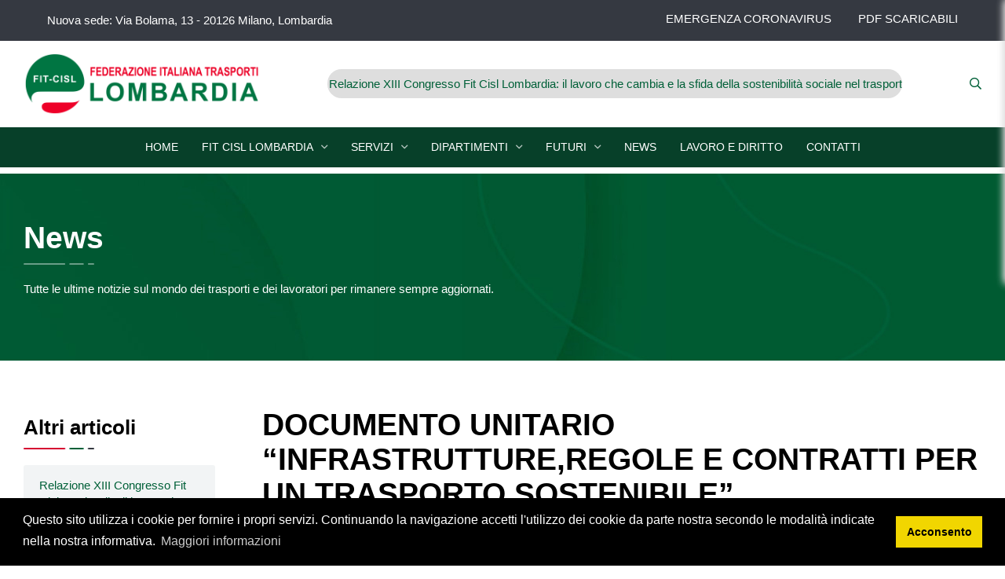

--- FILE ---
content_type: text/html; charset=UTF-8
request_url: https://www.fitcisl-lombardia.com/documento-unitario-infrastruttureregole-e-contratti-per-un-trasporto-sostenibile/
body_size: 7842
content:
<!DOCTYPE html>
<html lang="it-IT">
<head>
    <meta charset="UTF-8" />
<!-- [if IE]> <meta http-equiv="X-UA-Compatible" content="IE=Edge"/> <! [endif]-->
<meta name="viewport" content="width=device-width, initial-scale=1">
<link rel="profile" href="http://gmpg.org/xfn/11" />
<link rel="pingback" href="https://www.fitcisl-lombardia.com/xmlrpc.php" />
<meta name='robots' content='index, follow, max-image-preview:large, max-snippet:-1, max-video-preview:-1' />
<!-- Global site tag (gtag.js) - Google Analytics -->
<script async src="https://www.googletagmanager.com/gtag/js?id=G-XWG1R9H7JN"></script>
<script>
  window.dataLayer = window.dataLayer || [];
  function gtag(){dataLayer.push(arguments);}
  gtag('js', new Date());


  gtag('config', 'G-XWG1R9H7JN' , { 'anonymize_ip': true });

</script>


	<!-- This site is optimized with the Yoast SEO plugin v18.4.1 - https://yoast.com/wordpress/plugins/seo/ -->
	<title>DOCUMENTO UNITARIO &quot;INFRASTRUTTURE,REGOLE E CONTRATTI PER UN TRASPORTO SOSTENIBILE&quot; - FIT CISL</title>
	<link rel="canonical" href="https://www.fitcisl-lombardia.com/documento-unitario-infrastruttureregole-e-contratti-per-un-trasporto-sostenibile/" />
	<meta property="og:locale" content="it_IT" />
	<meta property="og:type" content="article" />
	<meta property="og:title" content="DOCUMENTO UNITARIO &quot;INFRASTRUTTURE,REGOLE E CONTRATTI PER UN TRASPORTO SOSTENIBILE&quot; - FIT CISL" />
	<meta property="og:description" content="Questa proposta è il primo contributo al dibattito pubblico che CGIL , CISL E UIL (e le relative federazioni di categoria FILT , FIT E UILTRASPORTI )hanno inviato al Presidente del Consiglio Mario Draghi e ai Ministri della Transizione Ecologica, dello Sviluppo Economico , delle Infrastrutture e Mobilità Sostenibili e al Ministro del Lavoro e [&hellip;]" />
	<meta property="og:url" content="https://www.fitcisl-lombardia.com/documento-unitario-infrastruttureregole-e-contratti-per-un-trasporto-sostenibile/" />
	<meta property="og:site_name" content="FIT CISL" />
	<meta property="article:publisher" content="https://www.facebook.com/FederazioneItalianaTrasportiLombardia/" />
	<meta property="article:published_time" content="2021-08-06T07:00:47+00:00" />
	<meta property="article:modified_time" content="2021-08-06T07:03:39+00:00" />
	<meta property="og:image" content="https://www.fitcisl-lombardia.com/wp-content/uploads/2021/08/WhatsApp-Image-2021-08-06-at-08.52.14.jpeg" />
	<meta property="og:image:width" content="738" />
	<meta property="og:image:height" content="1024" />
	<meta property="og:image:type" content="image/jpeg" />
	<meta name="twitter:card" content="summary_large_image" />
	<meta name="twitter:label1" content="Scritto da" />
	<meta name="twitter:data1" content="fitcisl" />
	<meta name="twitter:label2" content="Tempo di lettura stimato" />
	<meta name="twitter:data2" content="1 minuto" />
	<script type="application/ld+json" class="yoast-schema-graph">{"@context":"https://schema.org","@graph":[{"@type":"Organization","@id":"https://www.fitcisl-lombardia.com/#organization","name":"FIT-CISL Lombardia","url":"https://www.fitcisl-lombardia.com/","sameAs":["https://www.facebook.com/FederazioneItalianaTrasportiLombardia/","https://www.youtube.com/user/CislTv"],"logo":{"@type":"ImageObject","@id":"https://www.fitcisl-lombardia.com/#logo","inLanguage":"it-IT","url":"https://www.fitcisl-lombardia.com/wp-content/uploads/2021/06/fit-cisl-logo-email.png","contentUrl":"https://www.fitcisl-lombardia.com/wp-content/uploads/2021/06/fit-cisl-logo-email.png","width":283,"height":75,"caption":"FIT-CISL Lombardia"},"image":{"@id":"https://www.fitcisl-lombardia.com/#logo"}},{"@type":"WebSite","@id":"https://www.fitcisl-lombardia.com/#website","url":"https://www.fitcisl-lombardia.com/","name":"FIT-CISL Lombardia","description":"Federazione Italiana Trasporti Lombardia","publisher":{"@id":"https://www.fitcisl-lombardia.com/#organization"},"potentialAction":[{"@type":"SearchAction","target":{"@type":"EntryPoint","urlTemplate":"https://www.fitcisl-lombardia.com/?s={search_term_string}"},"query-input":"required name=search_term_string"}],"inLanguage":"it-IT"},{"@type":"ImageObject","@id":"https://www.fitcisl-lombardia.com/documento-unitario-infrastruttureregole-e-contratti-per-un-trasporto-sostenibile/#primaryimage","inLanguage":"it-IT","url":"https://www.fitcisl-lombardia.com/wp-content/uploads/2021/08/WhatsApp-Image-2021-08-06-at-08.52.14.jpeg","contentUrl":"https://www.fitcisl-lombardia.com/wp-content/uploads/2021/08/WhatsApp-Image-2021-08-06-at-08.52.14.jpeg","width":738,"height":1024},{"@type":"WebPage","@id":"https://www.fitcisl-lombardia.com/documento-unitario-infrastruttureregole-e-contratti-per-un-trasporto-sostenibile/#webpage","url":"https://www.fitcisl-lombardia.com/documento-unitario-infrastruttureregole-e-contratti-per-un-trasporto-sostenibile/","name":"DOCUMENTO UNITARIO \"INFRASTRUTTURE,REGOLE E CONTRATTI PER UN TRASPORTO SOSTENIBILE\" - FIT CISL","isPartOf":{"@id":"https://www.fitcisl-lombardia.com/#website"},"primaryImageOfPage":{"@id":"https://www.fitcisl-lombardia.com/documento-unitario-infrastruttureregole-e-contratti-per-un-trasporto-sostenibile/#primaryimage"},"datePublished":"2021-08-06T07:00:47+00:00","dateModified":"2021-08-06T07:03:39+00:00","breadcrumb":{"@id":"https://www.fitcisl-lombardia.com/documento-unitario-infrastruttureregole-e-contratti-per-un-trasporto-sostenibile/#breadcrumb"},"inLanguage":"it-IT","potentialAction":[{"@type":"ReadAction","target":["https://www.fitcisl-lombardia.com/documento-unitario-infrastruttureregole-e-contratti-per-un-trasporto-sostenibile/"]}]},{"@type":"BreadcrumbList","@id":"https://www.fitcisl-lombardia.com/documento-unitario-infrastruttureregole-e-contratti-per-un-trasporto-sostenibile/#breadcrumb","itemListElement":[{"@type":"ListItem","position":1,"name":"Home","item":"https://www.fitcisl-lombardia.com/"},{"@type":"ListItem","position":2,"name":"News","item":"https://www.fitcisl-lombardia.com/blog/"},{"@type":"ListItem","position":3,"name":"DOCUMENTO UNITARIO &#8220;INFRASTRUTTURE,REGOLE E CONTRATTI PER UN TRASPORTO SOSTENIBILE&#8221;"}]},{"@type":"Article","@id":"https://www.fitcisl-lombardia.com/documento-unitario-infrastruttureregole-e-contratti-per-un-trasporto-sostenibile/#article","isPartOf":{"@id":"https://www.fitcisl-lombardia.com/documento-unitario-infrastruttureregole-e-contratti-per-un-trasporto-sostenibile/#webpage"},"author":{"@id":"https://www.fitcisl-lombardia.com/#/schema/person/451365e6ebff23f91bc88195737144ea"},"headline":"DOCUMENTO UNITARIO &#8220;INFRASTRUTTURE,REGOLE E CONTRATTI PER UN TRASPORTO SOSTENIBILE&#8221;","datePublished":"2021-08-06T07:00:47+00:00","dateModified":"2021-08-06T07:03:39+00:00","mainEntityOfPage":{"@id":"https://www.fitcisl-lombardia.com/documento-unitario-infrastruttureregole-e-contratti-per-un-trasporto-sostenibile/#webpage"},"wordCount":87,"publisher":{"@id":"https://www.fitcisl-lombardia.com/#organization"},"image":{"@id":"https://www.fitcisl-lombardia.com/documento-unitario-infrastruttureregole-e-contratti-per-un-trasporto-sostenibile/#primaryimage"},"thumbnailUrl":"https://www.fitcisl-lombardia.com/wp-content/uploads/2021/08/WhatsApp-Image-2021-08-06-at-08.52.14.jpeg","articleSection":["Logistica","Mercato del lavoro","Mobilità","Novità","Servizi","Servizi Ambientali","Trasporto Aereo","Viabilità"],"inLanguage":"it-IT"},{"@type":"Person","@id":"https://www.fitcisl-lombardia.com/#/schema/person/451365e6ebff23f91bc88195737144ea","name":"fitcisl","image":{"@type":"ImageObject","@id":"https://www.fitcisl-lombardia.com/#personlogo","inLanguage":"it-IT","url":"https://secure.gravatar.com/avatar/0549adbe1bdce8ff68ebe032d1e37e03?s=96&d=mm&r=g","contentUrl":"https://secure.gravatar.com/avatar/0549adbe1bdce8ff68ebe032d1e37e03?s=96&d=mm&r=g","caption":"fitcisl"}}]}</script>
	<!-- / Yoast SEO plugin. -->


<link rel='dns-prefetch' href='//fonts.googleapis.com' />
<link rel='dns-prefetch' href='//s.w.org' />
<link rel='dns-prefetch' href='//www.googletagmanager.com' />
<link rel="alternate" type="application/rss+xml" title="FIT CISL &raquo; Feed" href="https://www.fitcisl-lombardia.com/feed/" />
<link rel="alternate" type="application/rss+xml" title="FIT CISL &raquo; Feed dei commenti" href="https://www.fitcisl-lombardia.com/comments/feed/" />
		<script type="text/javascript">
			window._wpemojiSettings = {"baseUrl":"https:\/\/s.w.org\/images\/core\/emoji\/13.0.1\/72x72\/","ext":".png","svgUrl":"https:\/\/s.w.org\/images\/core\/emoji\/13.0.1\/svg\/","svgExt":".svg","source":{"concatemoji":"https:\/\/www.fitcisl-lombardia.com\/wp-includes\/js\/wp-emoji-release.min.js?ver=5.7.12"}};
			!function(e,a,t){var n,r,o,i=a.createElement("canvas"),p=i.getContext&&i.getContext("2d");function s(e,t){var a=String.fromCharCode;p.clearRect(0,0,i.width,i.height),p.fillText(a.apply(this,e),0,0);e=i.toDataURL();return p.clearRect(0,0,i.width,i.height),p.fillText(a.apply(this,t),0,0),e===i.toDataURL()}function c(e){var t=a.createElement("script");t.src=e,t.defer=t.type="text/javascript",a.getElementsByTagName("head")[0].appendChild(t)}for(o=Array("flag","emoji"),t.supports={everything:!0,everythingExceptFlag:!0},r=0;r<o.length;r++)t.supports[o[r]]=function(e){if(!p||!p.fillText)return!1;switch(p.textBaseline="top",p.font="600 32px Arial",e){case"flag":return s([127987,65039,8205,9895,65039],[127987,65039,8203,9895,65039])?!1:!s([55356,56826,55356,56819],[55356,56826,8203,55356,56819])&&!s([55356,57332,56128,56423,56128,56418,56128,56421,56128,56430,56128,56423,56128,56447],[55356,57332,8203,56128,56423,8203,56128,56418,8203,56128,56421,8203,56128,56430,8203,56128,56423,8203,56128,56447]);case"emoji":return!s([55357,56424,8205,55356,57212],[55357,56424,8203,55356,57212])}return!1}(o[r]),t.supports.everything=t.supports.everything&&t.supports[o[r]],"flag"!==o[r]&&(t.supports.everythingExceptFlag=t.supports.everythingExceptFlag&&t.supports[o[r]]);t.supports.everythingExceptFlag=t.supports.everythingExceptFlag&&!t.supports.flag,t.DOMReady=!1,t.readyCallback=function(){t.DOMReady=!0},t.supports.everything||(n=function(){t.readyCallback()},a.addEventListener?(a.addEventListener("DOMContentLoaded",n,!1),e.addEventListener("load",n,!1)):(e.attachEvent("onload",n),a.attachEvent("onreadystatechange",function(){"complete"===a.readyState&&t.readyCallback()})),(n=t.source||{}).concatemoji?c(n.concatemoji):n.wpemoji&&n.twemoji&&(c(n.twemoji),c(n.wpemoji)))}(window,document,window._wpemojiSettings);
		</script>
		<style type="text/css">
img.wp-smiley,
img.emoji {
	display: inline !important;
	border: none !important;
	box-shadow: none !important;
	height: 1em !important;
	width: 1em !important;
	margin: 0 .07em !important;
	vertical-align: -0.1em !important;
	background: none !important;
	padding: 0 !important;
}
</style>
	<link rel='stylesheet' id='wp-block-library-css'  href='https://www.fitcisl-lombardia.com/wp-includes/css/dist/block-library/style.min.css?ver=5.7.12' type='text/css' media='all' />
<link rel='stylesheet' id='wp-block-library-theme-css'  href='https://www.fitcisl-lombardia.com/wp-includes/css/dist/block-library/theme.min.css?ver=5.7.12' type='text/css' media='all' />
<link rel='stylesheet' id='wgdpr-styles-css'  href='https://www.fitcisl-lombardia.com/wp-content/plugins/waga-gdpr-compliance/assets/dist/css/frontend.min.css?ver=1602501092' type='text/css' media='all' />
<link rel='stylesheet' id='cookieconsent-styles-css'  href='https://www.fitcisl-lombardia.com/wp-content/plugins/waga-gdpr-compliance/assets/dist/css/cookieconsent.min.css?ver=1602501092' type='text/css' media='all' />
<link rel='stylesheet' id='google-font-css'  href='https://fonts.googleapis.com/css2?family=Poppins:ital,wght@0,400;0,600;1,400;1,600&#038;family=Roboto:ital,wght@0,300;0,500;1,300;1,500&#038;display=swap' type='text/css' media='all' />
<link rel='stylesheet' id='main-style-css'  href='https://www.fitcisl-lombardia.com/wp-content/themes/fitcisl/assets/dist/css/main.min.css?ver=1631114257' type='text/css' media='all' />
<link rel='stylesheet' id='owlcarousel-css-css'  href='https://www.fitcisl-lombardia.com/wp-content/themes/fitcisl/assets/vendor/owlcarousel/owl.carousel.min.css?ver=1600269851' type='text/css' media='all' />
<link rel='stylesheet' id='venobox-css-css'  href='https://www.fitcisl-lombardia.com/wp-content/themes/fitcisl/assets/vendor/venobox/venobox.min.css?ver=1613038775' type='text/css' media='all' />
<script type='text/javascript' src='https://www.fitcisl-lombardia.com/wp-includes/js/jquery/jquery.min.js?ver=3.5.1' id='jquery-core-js'></script>
<script type='text/javascript' src='https://www.fitcisl-lombardia.com/wp-includes/js/jquery/jquery-migrate.min.js?ver=3.3.2' id='jquery-migrate-js'></script>
<script type='text/javascript' src='https://www.fitcisl-lombardia.com/wp-content/plugins/waga-gdpr-compliance/assets/dist/js/cookieconsent.min.js?ver=1602501092' id='cookieconsent-script-js'></script>
<script type='text/javascript' src='https://www.fitcisl-lombardia.com/wp-content/themes/fitcisl/assets/vendor/owlcarousel/owl.carousel.min.js?ver=1600269851' id='owlcarousel-js-js'></script>
<script type='text/javascript' src='https://www.fitcisl-lombardia.com/wp-content/themes/fitcisl/assets/vendor/venobox/venobox.min.js?ver=1613038775' id='venobox-js-js'></script>
<script type='text/javascript' src='https://www.fitcisl-lombardia.com/wp-content/themes/fitcisl/assets/vendor/marquee/jquery.marquee.min.js?ver=1621597086' id='marquee-js-js'></script>
<script type='text/javascript' src='https://www.fitcisl-lombardia.com/wp-content/themes/fitcisl/assets/dist/js/main.min.js?ver=1621602574' id='main-js-js'></script>
<link rel="https://api.w.org/" href="https://www.fitcisl-lombardia.com/wp-json/" /><link rel="alternate" type="application/json" href="https://www.fitcisl-lombardia.com/wp-json/wp/v2/posts/965" /><link rel="EditURI" type="application/rsd+xml" title="RSD" href="https://www.fitcisl-lombardia.com/xmlrpc.php?rsd" />
<link rel="wlwmanifest" type="application/wlwmanifest+xml" href="https://www.fitcisl-lombardia.com/wp-includes/wlwmanifest.xml" /> 
<meta name="generator" content="WordPress 5.7.12" />
<link rel='shortlink' href='https://www.fitcisl-lombardia.com/?p=965' />
<link rel="alternate" type="application/json+oembed" href="https://www.fitcisl-lombardia.com/wp-json/oembed/1.0/embed?url=https%3A%2F%2Fwww.fitcisl-lombardia.com%2Fdocumento-unitario-infrastruttureregole-e-contratti-per-un-trasporto-sostenibile%2F" />
<link rel="alternate" type="text/xml+oembed" href="https://www.fitcisl-lombardia.com/wp-json/oembed/1.0/embed?url=https%3A%2F%2Fwww.fitcisl-lombardia.com%2Fdocumento-unitario-infrastruttureregole-e-contratti-per-un-trasporto-sostenibile%2F&#038;format=xml" />
<meta name="generator" content="Site Kit by Google 1.157.0" /><meta name="google-site-verification" content="hkZe_JCb--yVUCcY6bSYK16390oYcKc8K329fzym6Gs"><link rel="icon" href="https://www.fitcisl-lombardia.com/wp-content/uploads/2021/06/cropped-fit-cisl-favicon-32x32.png" sizes="32x32" />
<link rel="icon" href="https://www.fitcisl-lombardia.com/wp-content/uploads/2021/06/cropped-fit-cisl-favicon-192x192.png" sizes="192x192" />
<link rel="apple-touch-icon" href="https://www.fitcisl-lombardia.com/wp-content/uploads/2021/06/cropped-fit-cisl-favicon-180x180.png" />
<meta name="msapplication-TileImage" content="https://www.fitcisl-lombardia.com/wp-content/uploads/2021/06/cropped-fit-cisl-favicon-270x270.png" />
</head>
<body class="post-template-default single single-post postid-965 single-format-standard wp-custom-logo wp-embed-responsive post-documento-unitario-infrastruttureregole-e-contratti-per-un-trasporto-sostenibile" >


<header class="header">

    <div class="header__top">
    <p>Nuova sede: Via Bolama, 13 - 20126 Milano, Lombardia</p>
    <div>
        <a href="/coronavirus/"> Emergenza CoronaVirus</a>
        <a href="/pdf-scaricabili/"> Pdf scaricabili</a>
    </div>
</div>

<div class="header__inner">
    
    <div class="header__brand">

        <a href="https://www.fitcisl-lombardia.com/">
                            <img src="https://www.fitcisl-lombardia.com/wp-content/uploads/2021/05/fit-cisl-logo.png" class="header__logo" />                    </a>

    </div>

    <div class="marquee marquee__wrapper">
    <div class="marquee__js">
    
    
        
        <a href="https://www.fitcisl-lombardia.com/relazione-xiii-congresso-fit-cisl-lombardia-il-lavoro-che-cambia-e-la-sfida-della-sostenibilita-sociale-nel-trasporto/">
            Relazione XIII Congresso Fit Cisl Lombardia: il lavoro che cambia e la sfida della sostenibilità sociale nel trasporto        </a>

        
        <a href="https://www.fitcisl-lombardia.com/intesa-preliminare-rinnovo-ccnl-autoferrotranvieri-internavigatori-mobilta-tpl/">
            INTESA PRELIMINARE RINNOVO CCNL AUTOFERROTRANVIERI – INTERNAVIGATORI (MOBILTA’ TPL)        </a>

        
        <a href="https://www.fitcisl-lombardia.com/elezioni-rsu-e-rlssa-servizi-ambientali-3-e-4-dicembre-il-tuo-voto-la-tua-voce/">
            Elezioni RSU e RLSSA Servizi Ambientali 3 e 4 dicembre: il tuo voto, la tua voce!        </a>

        
    </div>
</div>

    <a href="javascript:;" class="header__toggle header__link--nav slidein-nav__toggle" data-open-sidenav=".sidenavigation">
        <span class="sr-only">Toggle navigation</span>
        <span class="icon-bar"></span>
        <span class="icon-bar"></span>
        <span class="icon-bar"></span>
    </a>

    <a href="javascript:;" class="header__link--search slidein-search__toggle" data-open-sidenav=".slidein-search">
        <i class="far fa-search"></i>
    </a>

</div>

<div class="header__navigation" role="navigation">
    <ul id="menu-primary-menu" class="navigation navbar-nav"><li id="menu-item-31" class="menu-item menu-item-type-post_type menu-item-object-page menu-item-home menu-item-31"><a href="https://www.fitcisl-lombardia.com/">Home</a></li>
<li id="menu-item-415" class="menu-item menu-item-type-post_type menu-item-object-page menu-item-has-children menu-item-415"><a href="https://www.fitcisl-lombardia.com/fit-cisl-lombardia/">FIT CISL Lombardia</a>
<ul class="sub-menu">
	<li id="menu-item-82" class="menu-item menu-item-type-post_type menu-item-object-page menu-item-82"><a href="https://www.fitcisl-lombardia.com/fit-cisl-lombardia/chi-siamo/">Chi siamo</a></li>
	<li id="menu-item-113" class="menu-item menu-item-type-post_type menu-item-object-page menu-item-113"><a href="https://www.fitcisl-lombardia.com/fit-cisl-lombardia/segreteria-regionale/">Segreteria regionale</a></li>
	<li id="menu-item-1831" class="menu-item menu-item-type-post_type menu-item-object-page menu-item-1831"><a href="https://www.fitcisl-lombardia.com/statuto-e-regolamenti/">Statuto e Regolamenti</a></li>
	<li id="menu-item-1830" class="menu-item menu-item-type-post_type menu-item-object-page menu-item-1830"><a href="https://www.fitcisl-lombardia.com/risorse-e-bilanci/">Risorse e Bilanci</a></li>
	<li id="menu-item-674" class="menu-item menu-item-type-post_type menu-item-object-page menu-item-674"><a href="https://www.fitcisl-lombardia.com/galleria/">Galleria</a></li>
	<li id="menu-item-416" class="menu-item menu-item-type-post_type menu-item-object-page menu-item-416"><a href="https://www.fitcisl-lombardia.com/fit-cisl-lombardia/convenzioni/">Convenzioni</a></li>
	<li id="menu-item-344" class="menu-item menu-item-type-post_type menu-item-object-page menu-item-344"><a href="https://www.fitcisl-lombardia.com/fit-cisl-lombardia/formazione/">Fabbrica del sapere</a></li>
</ul>
</li>
<li id="menu-item-411" class="menu-item menu-item-type-post_type menu-item-object-page menu-item-has-children menu-item-411"><a href="https://www.fitcisl-lombardia.com/servizi/">Servizi</a>
<ul class="sub-menu">
	<li id="menu-item-234" class="menu-item menu-item-type-post_type menu-item-object-service menu-item-234"><a href="https://www.fitcisl-lombardia.com/services/ufficio-tecnico/">Ufficio Tecnico</a></li>
	<li id="menu-item-233" class="menu-item menu-item-type-post_type menu-item-object-service menu-item-233"><a href="https://www.fitcisl-lombardia.com/services/assistenza-legale/">Assistenza legale</a></li>
	<li id="menu-item-232" class="menu-item menu-item-type-post_type menu-item-object-service menu-item-232"><a href="https://www.fitcisl-lombardia.com/services/patronato-inas-cisl/">Patronato INAS CISL</a></li>
	<li id="menu-item-231" class="menu-item menu-item-type-post_type menu-item-object-service menu-item-231"><a href="https://www.fitcisl-lombardia.com/services/caf-cisl/">CAF CISL</a></li>
	<li id="menu-item-230" class="menu-item menu-item-type-post_type menu-item-object-service menu-item-230"><a href="https://www.fitcisl-lombardia.com/services/anolf-cisl/">ANOLF CISL</a></li>
	<li id="menu-item-229" class="menu-item menu-item-type-post_type menu-item-object-service menu-item-229"><a href="https://www.fitcisl-lombardia.com/services/rinnovi-patente/">Rinnovi patente</a></li>
	<li id="menu-item-290" class="menu-item menu-item-type-post_type menu-item-object-page menu-item-290"><a href="https://www.fitcisl-lombardia.com/proposte-di-lavoro/">Proposte di lavoro</a></li>
</ul>
</li>
<li id="menu-item-475" class="menu-item menu-item-type-post_type menu-item-object-page menu-item-has-children menu-item-475"><a href="https://www.fitcisl-lombardia.com/aree-contrattuali/">Dipartimenti</a>
<ul class="sub-menu">
	<li id="menu-item-646" class="menu-item menu-item-type-post_type menu-item-object-area menu-item-has-children menu-item-646"><a href="https://www.fitcisl-lombardia.com/areas/mobilita/">Mobilità</a>
	<ul class="sub-menu">
		<li id="menu-item-252" class="menu-item menu-item-type-post_type menu-item-object-area menu-item-252"><a href="https://www.fitcisl-lombardia.com/areas/attivita-ferroviarie/">Attività ferroviarie</a></li>
		<li id="menu-item-251" class="menu-item menu-item-type-post_type menu-item-object-area menu-item-251"><a href="https://www.fitcisl-lombardia.com/areas/autoferrotranvieri/">Autoferrotranvieri</a></li>
		<li id="menu-item-1753" class="menu-item menu-item-type-post_type menu-item-object-page menu-item-1753"><a href="https://www.fitcisl-lombardia.com/mobilita-la-rivista-digitale-della-fit-cisl-lombardia-dedicata-al-settore/">Mobilità – la rivista digitale della Fit Cisl Lombardia dedicata al settore</a></li>
	</ul>
</li>
	<li id="menu-item-250" class="menu-item menu-item-type-post_type menu-item-object-area menu-item-250"><a href="https://www.fitcisl-lombardia.com/areas/trasporto-aereo/">Trasporto Aereo</a></li>
	<li id="menu-item-1920" class="menu-item menu-item-type-post_type menu-item-object-area menu-item-has-children menu-item-1920"><a href="https://www.fitcisl-lombardia.com/areas/logistica-e-ambiente/">Logistica e Ambiente</a>
	<ul class="sub-menu">
		<li id="menu-item-249" class="menu-item menu-item-type-post_type menu-item-object-area menu-item-249"><a href="https://www.fitcisl-lombardia.com/areas/logistica/">Logistica</a></li>
		<li id="menu-item-248" class="menu-item menu-item-type-post_type menu-item-object-area menu-item-248"><a href="https://www.fitcisl-lombardia.com/areas/servizi-ambientali/">Servizi Ambientali</a></li>
	</ul>
</li>
	<li id="menu-item-247" class="menu-item menu-item-type-post_type menu-item-object-area menu-item-247"><a href="https://www.fitcisl-lombardia.com/areas/viabilita/">Viabilità</a></li>
</ul>
</li>
<li id="menu-item-330" class="menu-item menu-item-type-post_type menu-item-object-page menu-item-has-children menu-item-330"><a href="https://www.fitcisl-lombardia.com/economia-circolare-agenda-2030-mobilita-sostenibile-quali-impatti/">Futuri</a>
<ul class="sub-menu">
	<li id="menu-item-957" class="menu-item menu-item-type-post_type menu-item-object-page menu-item-957"><a href="https://www.fitcisl-lombardia.com/economia-circolare-agenda-2030-mobilita-sostenibile-quali-impatti/le-nostre-proposte-e-quelle-unitarie-per-industria-lavoro-terziario-politiche-abitative-previdenza-fisco/">Proposte</a></li>
</ul>
</li>
<li id="menu-item-30" class="menu-item menu-item-type-post_type menu-item-object-page current_page_parent menu-item-30"><a href="https://www.fitcisl-lombardia.com/blog/">News</a></li>
<li id="menu-item-1694" class="menu-item menu-item-type-post_type menu-item-object-page menu-item-1694"><a href="https://www.fitcisl-lombardia.com/lavoro-e-diritto/">Lavoro e Diritto</a></li>
<li id="menu-item-29" class="menu-item menu-item-type-post_type menu-item-object-page menu-item-29"><a href="https://www.fitcisl-lombardia.com/contatti/">Contatti</a></li>
</ul></div>    
</header>


    <main role="main" id="main" class="main">

    
    <div class="main__grid">

        <div class="main__title  alignfull">
    <div class="main__title-inner">
                        <h3>News</h3>
        <p>Tutte le ultime notizie sul mondo dei trasporti e dei lavoratori per rimanere sempre aggiornati.</p>
                    </div>
</div> 

        <div class="main__content">

                                <div class="article__content">
        <h1> DOCUMENTO UNITARIO &#8220;INFRASTRUTTURE,REGOLE E CONTRATTI PER UN TRASPORTO SOSTENIBILE&#8221; </h1>
        
<p>Questa proposta è  il primo contributo al dibattito pubblico che CGIL , CISL E UIL (e le relative federazioni di categoria FILT , FIT E UILTRASPORTI )hanno inviato al Presidente del Consiglio Mario Draghi e ai Ministri della Transizione Ecologica, dello Sviluppo Economico , delle Infrastrutture e Mobilità Sostenibili e al Ministro del Lavoro e delle Politiche Sociali.</p>



<p>Un documento che raccoglie le proposte del sindacato confederale per il lavoro , la sicurezza , lo sviluppo e la sostenibilità del settore.</p>



<div class="wp-block-image"><figure class="aligncenter size-large"><img loading="lazy" width="497" height="267" src="https://www.fitcisl-lombardia.com/wp-content/uploads/2021/08/Schermata-2021-08-06-alle-09.03.01.png" alt="" class="wp-image-970"/></figure></div>



<div class="wp-block-buttons">
<div class="wp-block-button"><a class="wp-block-button__link" href="https://www.fitcisl-lombardia.com/wp-content/uploads/2021/08/Infrastrutture-Regole-e-Contratti-per-un-Trasporto-Sostenibile.pdf" target="_blank" rel="noreferrer noopener">LEGGI DOCUMENTO</a></div>
</div>
    </div>

                        </div>

        <aside class="main__aside" role="complementary" data-zone="aside">
    <div class="aside__wrapper">
        <div class="widgetarea widgetarea__aside">
    
		<div id="recent-posts-2" class="widget widget_recent_entries">
		<h3 class="widget__title">Altri articoli</h3>
		<ul>
											<li>
					<a href="https://www.fitcisl-lombardia.com/relazione-xiii-congresso-fit-cisl-lombardia-il-lavoro-che-cambia-e-la-sfida-della-sostenibilita-sociale-nel-trasporto/">Relazione XIII Congresso Fit Cisl Lombardia: il lavoro che cambia e la sfida della sostenibilità sociale nel trasporto</a>
									</li>
											<li>
					<a href="https://www.fitcisl-lombardia.com/intesa-preliminare-rinnovo-ccnl-autoferrotranvieri-internavigatori-mobilta-tpl/">INTESA PRELIMINARE RINNOVO CCNL AUTOFERROTRANVIERI – INTERNAVIGATORI (MOBILTA’ TPL)</a>
									</li>
											<li>
					<a href="https://www.fitcisl-lombardia.com/elezioni-rsu-e-rlssa-servizi-ambientali-3-e-4-dicembre-il-tuo-voto-la-tua-voce/">Elezioni RSU e RLSSA Servizi Ambientali 3 e 4 dicembre: il tuo voto, la tua voce!</a>
									</li>
											<li>
					<a href="https://www.fitcisl-lombardia.com/marco-ceriani-nuovo-segretario-generale-della-fit-cisl-lombardia/">Marco Ceriani nuovo Segretario Generale della FIT CISL Lombardia</a>
									</li>
											<li>
					<a href="https://www.fitcisl-lombardia.com/elezioni-assemblea-enti-gruppo-fnm/">ELEZIONI ASSEMBLEA ENTI GRUPPO FNM</a>
									</li>
					</ul>

		</div><div id="categories-2" class="widget widget_categories"><h3 class="widget__title">Categorie</h3>
			<ul>
					<li class="cat-item cat-item-33"><a href="https://www.fitcisl-lombardia.com/category/autoferrotranvieri/">Autoferrotranvieri</a>
</li>
	<li class="cat-item cat-item-126"><a href="https://www.fitcisl-lombardia.com/category/rivista-mobilita/">La rivista digitale della Fit Cisl Lombardia dedicata alla Mobilità</a>
</li>
	<li class="cat-item cat-item-92"><a href="https://www.fitcisl-lombardia.com/category/lavoro-e-diritto/">Lavoro e Diritto</a>
</li>
	<li class="cat-item cat-item-9"><a href="https://www.fitcisl-lombardia.com/category/logistica/">Logistica</a>
</li>
	<li class="cat-item cat-item-15"><a href="https://www.fitcisl-lombardia.com/category/mercato-del-lavoro/">Mercato del lavoro</a>
</li>
	<li class="cat-item cat-item-7"><a href="https://www.fitcisl-lombardia.com/category/mobilita/">Mobilità</a>
</li>
	<li class="cat-item cat-item-2"><a href="https://www.fitcisl-lombardia.com/category/novita/">Novità</a>
</li>
	<li class="cat-item cat-item-12"><a href="https://www.fitcisl-lombardia.com/category/servizi/">Servizi</a>
</li>
	<li class="cat-item cat-item-10"><a href="https://www.fitcisl-lombardia.com/category/servizi-ambientali/">Servizi Ambientali</a>
</li>
	<li class="cat-item cat-item-8"><a href="https://www.fitcisl-lombardia.com/category/trasporto-aereo/">Trasporto Aereo</a>
</li>
	<li class="cat-item cat-item-11"><a href="https://www.fitcisl-lombardia.com/category/viabilita/">Viabilità</a>
</li>
			</ul>

			</div></div>    </div>
</aside>

    </div>

    </main>
    <footer class="footer">

        <div class="footer__top">
    <h5>
    nuova sede
    </h5>
    <p>
    Via Bolama,13 20216 Milano, Lombardia<br>
    Telefono: <a href="tel:0237921820">0237921820</a> dal Lun al Ven 9.00 / 17.00<br>
    Email: <a href="mailto:info@fitcisl.it">info@fitcisl.it</a>
    </p>
</div>
<div class="footer__closure">
    <div>
        <div class="footer__copy">2026 © FIT CISL - All Rights Reserved</div>

        <ul id="menu-bottom-menu" class=""><li id="menu-item-32" class="menu-item menu-item-type-post_type menu-item-object-page menu-item-32"><a href="https://www.fitcisl-lombardia.com/termini-e-condizioni/">Termini e condizioni</a></li>
<li id="menu-item-34" class="menu-item menu-item-type-post_type menu-item-object-page menu-item-privacy-policy menu-item-34"><a href="https://www.fitcisl-lombardia.com/privacy/">Privacy</a></li>
<li id="menu-item-33" class="menu-item menu-item-type-post_type menu-item-object-page menu-item-33"><a href="https://www.fitcisl-lombardia.com/cookies-policy/">Cookies Policy</a></li>
</ul>    </div>
    <div class="footer__social">
    <a href="https://www.facebook.com/FederazioneItalianaTrasportiLombardia/" target="_blank"><i class="fab fa-facebook-square"></i></a>
    <a href="https://www.youtube.com/user/CislTv" target="_blank"><i class="fab fa-youtube"></i></a>
    </div>    
</div>

    </footer>

    <div class="slidein navigation-mobile" data-slidein-nav data-slidein-toggle="#slidein-nav__toggle">

            <a class="logo--mobile" href="https://www.fitcisl-lombardia.com/">
            <img src="https://www.fitcisl-lombardia.com/wp-content/uploads/2021/05/fit-cisl-logo.png" class="header__logo" />        </a>
    
    <a data-slidein-close><i class="far fa-times"></i></a>

    <div class="navigation-mobile__inner">

        <ul id="menu-primary-menu-1" class="navigation navbar-nav"><li class="menu-item menu-item-type-post_type menu-item-object-page menu-item-home menu-item-31"><a href="https://www.fitcisl-lombardia.com/">Home</a></li>
<li class="menu-item menu-item-type-post_type menu-item-object-page menu-item-has-children menu-item-415"><a href="https://www.fitcisl-lombardia.com/fit-cisl-lombardia/">FIT CISL Lombardia</a>
<ul class="sub-menu">
	<li class="menu-item menu-item-type-post_type menu-item-object-page menu-item-82"><a href="https://www.fitcisl-lombardia.com/fit-cisl-lombardia/chi-siamo/">Chi siamo</a></li>
	<li class="menu-item menu-item-type-post_type menu-item-object-page menu-item-113"><a href="https://www.fitcisl-lombardia.com/fit-cisl-lombardia/segreteria-regionale/">Segreteria regionale</a></li>
	<li class="menu-item menu-item-type-post_type menu-item-object-page menu-item-1831"><a href="https://www.fitcisl-lombardia.com/statuto-e-regolamenti/">Statuto e Regolamenti</a></li>
	<li class="menu-item menu-item-type-post_type menu-item-object-page menu-item-1830"><a href="https://www.fitcisl-lombardia.com/risorse-e-bilanci/">Risorse e Bilanci</a></li>
	<li class="menu-item menu-item-type-post_type menu-item-object-page menu-item-674"><a href="https://www.fitcisl-lombardia.com/galleria/">Galleria</a></li>
	<li class="menu-item menu-item-type-post_type menu-item-object-page menu-item-416"><a href="https://www.fitcisl-lombardia.com/fit-cisl-lombardia/convenzioni/">Convenzioni</a></li>
	<li class="menu-item menu-item-type-post_type menu-item-object-page menu-item-344"><a href="https://www.fitcisl-lombardia.com/fit-cisl-lombardia/formazione/">Fabbrica del sapere</a></li>
</ul>
</li>
<li class="menu-item menu-item-type-post_type menu-item-object-page menu-item-has-children menu-item-411"><a href="https://www.fitcisl-lombardia.com/servizi/">Servizi</a>
<ul class="sub-menu">
	<li class="menu-item menu-item-type-post_type menu-item-object-service menu-item-234"><a href="https://www.fitcisl-lombardia.com/services/ufficio-tecnico/">Ufficio Tecnico</a></li>
	<li class="menu-item menu-item-type-post_type menu-item-object-service menu-item-233"><a href="https://www.fitcisl-lombardia.com/services/assistenza-legale/">Assistenza legale</a></li>
	<li class="menu-item menu-item-type-post_type menu-item-object-service menu-item-232"><a href="https://www.fitcisl-lombardia.com/services/patronato-inas-cisl/">Patronato INAS CISL</a></li>
	<li class="menu-item menu-item-type-post_type menu-item-object-service menu-item-231"><a href="https://www.fitcisl-lombardia.com/services/caf-cisl/">CAF CISL</a></li>
	<li class="menu-item menu-item-type-post_type menu-item-object-service menu-item-230"><a href="https://www.fitcisl-lombardia.com/services/anolf-cisl/">ANOLF CISL</a></li>
	<li class="menu-item menu-item-type-post_type menu-item-object-service menu-item-229"><a href="https://www.fitcisl-lombardia.com/services/rinnovi-patente/">Rinnovi patente</a></li>
	<li class="menu-item menu-item-type-post_type menu-item-object-page menu-item-290"><a href="https://www.fitcisl-lombardia.com/proposte-di-lavoro/">Proposte di lavoro</a></li>
</ul>
</li>
<li class="menu-item menu-item-type-post_type menu-item-object-page menu-item-has-children menu-item-475"><a href="https://www.fitcisl-lombardia.com/aree-contrattuali/">Dipartimenti</a>
<ul class="sub-menu">
	<li class="menu-item menu-item-type-post_type menu-item-object-area menu-item-has-children menu-item-646"><a href="https://www.fitcisl-lombardia.com/areas/mobilita/">Mobilità</a>
	<ul class="sub-menu">
		<li class="menu-item menu-item-type-post_type menu-item-object-area menu-item-252"><a href="https://www.fitcisl-lombardia.com/areas/attivita-ferroviarie/">Attività ferroviarie</a></li>
		<li class="menu-item menu-item-type-post_type menu-item-object-area menu-item-251"><a href="https://www.fitcisl-lombardia.com/areas/autoferrotranvieri/">Autoferrotranvieri</a></li>
		<li class="menu-item menu-item-type-post_type menu-item-object-page menu-item-1753"><a href="https://www.fitcisl-lombardia.com/mobilita-la-rivista-digitale-della-fit-cisl-lombardia-dedicata-al-settore/">Mobilità – la rivista digitale della Fit Cisl Lombardia dedicata al settore</a></li>
	</ul>
</li>
	<li class="menu-item menu-item-type-post_type menu-item-object-area menu-item-250"><a href="https://www.fitcisl-lombardia.com/areas/trasporto-aereo/">Trasporto Aereo</a></li>
	<li class="menu-item menu-item-type-post_type menu-item-object-area menu-item-has-children menu-item-1920"><a href="https://www.fitcisl-lombardia.com/areas/logistica-e-ambiente/">Logistica e Ambiente</a>
	<ul class="sub-menu">
		<li class="menu-item menu-item-type-post_type menu-item-object-area menu-item-249"><a href="https://www.fitcisl-lombardia.com/areas/logistica/">Logistica</a></li>
		<li class="menu-item menu-item-type-post_type menu-item-object-area menu-item-248"><a href="https://www.fitcisl-lombardia.com/areas/servizi-ambientali/">Servizi Ambientali</a></li>
	</ul>
</li>
	<li class="menu-item menu-item-type-post_type menu-item-object-area menu-item-247"><a href="https://www.fitcisl-lombardia.com/areas/viabilita/">Viabilità</a></li>
</ul>
</li>
<li class="menu-item menu-item-type-post_type menu-item-object-page menu-item-has-children menu-item-330"><a href="https://www.fitcisl-lombardia.com/economia-circolare-agenda-2030-mobilita-sostenibile-quali-impatti/">Futuri</a>
<ul class="sub-menu">
	<li class="menu-item menu-item-type-post_type menu-item-object-page menu-item-957"><a href="https://www.fitcisl-lombardia.com/economia-circolare-agenda-2030-mobilita-sostenibile-quali-impatti/le-nostre-proposte-e-quelle-unitarie-per-industria-lavoro-terziario-politiche-abitative-previdenza-fisco/">Proposte</a></li>
</ul>
</li>
<li class="menu-item menu-item-type-post_type menu-item-object-page current_page_parent menu-item-30"><a href="https://www.fitcisl-lombardia.com/blog/">News</a></li>
<li class="menu-item menu-item-type-post_type menu-item-object-page menu-item-1694"><a href="https://www.fitcisl-lombardia.com/lavoro-e-diritto/">Lavoro e Diritto</a></li>
<li class="menu-item menu-item-type-post_type menu-item-object-page menu-item-29"><a href="https://www.fitcisl-lombardia.com/contatti/">Contatti</a></li>
</ul>
    </div>

</div>
<div class="slidein sidesearch" data-slidein-search data-slidein-toggle="#slidein-search__toggle">

    <a data-slidein-close><i class="fas fa-times"></i></a>

    <form id="searchform" class="search__form" role="search" action="https://www.fitcisl-lombardia.com" method="get">
        <input id="s" name="s" type="text" placeholder="Search &hellip;" value="">
        <button class="btn" id="searchsubmit" type="submit" name="submit">Search</button>
    </form>

</div>

    <script type='text/javascript' id='wgdpr-scripts-js-extra'>
/* <![CDATA[ */
var wgdprData = {"ajax_url":"https:\/\/www.fitcisl-lombardia.com\/wp-admin\/admin-ajax.php","debug":"0","appDataRequestedViaAjax":"1"};
/* ]]> */
</script>
<script type='text/javascript' src='https://www.fitcisl-lombardia.com/wp-content/plugins/waga-gdpr-compliance/assets/dist/js/frontend.bundle.js?ver=1602501092' id='wgdpr-scripts-js'></script>
<script type='text/javascript' src='https://www.fitcisl-lombardia.com/wp-includes/js/wp-embed.min.js?ver=5.7.12' id='wp-embed-js'></script>

    </body>
</html>


--- FILE ---
content_type: application/javascript; charset=utf-8
request_url: https://www.fitcisl-lombardia.com/wp-content/themes/fitcisl/assets/dist/js/main.min.js?ver=1621602574
body_size: 9797
content:
!function o(s,f,u){function a(t,e){if(!f[t]){if(!s[t]){var r="function"==typeof require&&require;if(!e&&r)return r(t,!0);if(l)return l(t,!0);var n=new Error("Cannot find module '"+t+"'");throw n.code="MODULE_NOT_FOUND",n}var i=f[t]={exports:{}};s[t][0].call(i.exports,function(e){return a(s[t][1][e]||e)},i,i.exports,o,s,f,u)}return f[t].exports}for(var l="function"==typeof require&&require,e=0;e<u.length;e++)a(u[e]);return a}({1:[function(e,t,p){(function(e,t,r,n,i,o,s,f,u,a,l){"use strict";function h(e,t){for(var r=0;r<t.length;r++){var n=t[r];n.enumerable=n.enumerable||!1,n.configurable=!0,"value"in n&&(n.writable=!0),Object.defineProperty(e,n.key,n)}}Object.defineProperty(p,"__esModule",{value:!0}),p.default=void 0;var c=jQuery,d=function(){function r(e){var t=this;!function(e,t){if(!(e instanceof t))throw new TypeError("Cannot call a class as a function")}(this,r),this.mainPadding(),this.headerFixed(),this.backOnSubmenu(),this.mobileDropdown(e),c(window).on("scroll",function(){t.headerFixed()}),c(window).on("resize",function(){t.mainPadding()})}var e,t,n;return e=r,(t=[{key:"mainPadding",value:function(){var e=jQuery,t=e(".header").outerHeight();e(".main").css("padding-top",t)}},{key:"headerFixed",value:function(){var e=jQuery,t=e(window).scrollTop(),r=e(".header").outerHeight();r<t?e("body").addClass("header--fixed"):e("body").removeClass("header--fixed"),2*r<t?e("body").addClass("header--animated"):e("body").removeClass("header--animated"),3*r<t?e("body").addClass("header--scrolled"):e("body").removeClass("header--scrolled")}},{key:"backOnSubmenu",value:function(){c(".navigation-mobile .sub-menu").prepend('<span class="backlevel__icon"><i class="far fa-angle-left"></i></span>'),c(".navigation-mobile .menu-item-has-children").append('<span class="sublevel__icon"><i class="far fa-angle-right"></i></span>')}},{key:"mobileDropdown",value:function(e){0<c(e).length&&(c(e+" > .sublevel__icon").on("click",function(e){e.preventDefault(),e.stopPropagation(),c(e.currentTarget).prev(".sub-menu").css("left",0)}),c(e+" > ul .backlevel__icon").on("click",function(e){e.preventDefault(),e.stopPropagation(),c(e.currentTarget).parent("ul").css("left","100%")}),c("[data-slidein-close]").on("click",function(){c(".navigation-mobile .sub-menu").css("left","100%")}))}}])&&h(e.prototype,t),n&&h(e,n),r}();p.default=d}).call(this,e("_process"),"undefined"!=typeof global?global:"undefined"!=typeof self?self:"undefined"!=typeof window?window:{},e("buffer").Buffer,arguments[3],arguments[4],arguments[5],arguments[6],e("timers").setImmediate,e("timers").clearImmediate,"/assets/src/js/frontend/header.js","/assets/src/js/frontend")},{_process:7,buffer:5,timers:8}],2:[function(e,t,p){(function(e,t,r,n,i,o,s,f,u,a,l){"use strict";Object.defineProperty(p,"__esModule",{value:!0}),p.Slidein=d;var h=jQuery,c={toggler:"#slidein-toggle"};function d(e,t){this.$el=h(e),this.opt=h.extend(!0,{},c,t),this.$toggler=h(this.opt.toggler),this.init(this)}d.prototype={init:function(e){e.initToggle(e),e.initDropdown(e)},initToggle:function(r){h(r.opt.toggler).on("click",function(e){r.$el.hasClass("show")||(r.$el.addClass("show"),h("body").addClass("slidein-no-scroll"),r.toggleOverlay(),h(document).on("click",function(e){var t=h(e.target);r.$el.is(t)||0<r.$el.find(t).length||t.closest(r.$toggler).is(r.$toggler)||(r.$el.removeClass("show"),h("body").removeClass("slidein-no-scroll"),r.hideOverlay(),h(document).off("click"))}),h("[data-slidein-close]").on("click",function(){r.$el.removeClass("show"),h("body").removeClass("slidein-no-scroll"),r.hideOverlay(),h(document).off("click")}))})},initDropdown:function(e){e.$el.on("click","[data-slidein-dropdown-toggle]",function(e){var t=h(this);t.next("[data-slidein-dropdown]").slideinToggle("fast"),t.find("[data-slidein-dropdown-icon]").toggleClass("show"),e.preventDefault()})},toggleOverlay:function(){var e=h("[data-slidein-overlay]");e[0]||(e=h('<div data-slidein-overlay class="slidein-overlay"/>'),h("body").append(e)),e.is(":visible")?e.fadeOut("fast"):e.fadeIn("fast")},hideOverlay:function(){h("[data-slidein-overlay]").fadeOut("fast")}}}).call(this,e("_process"),"undefined"!=typeof global?global:"undefined"!=typeof self?self:"undefined"!=typeof window?window:{},e("buffer").Buffer,arguments[3],arguments[4],arguments[5],arguments[6],e("timers").setImmediate,e("timers").clearImmediate,"/assets/src/js/frontend/slidein.js","/assets/src/js/frontend")},{_process:7,buffer:5,timers:8}],3:[function(p,e,t){(function(e,t,r,n,i,o,s,f,u,a,l){"use strict";var h,c=(h=p("./frontend/header"))&&h.__esModule?h:{default:h},d=p("./frontend/slidein.js");jQuery.fn.slidein=function(e){return this.each(function(){jQuery.data(this,"slidein")||jQuery.data(this,"slidein",new d.Slidein(this,e))})},jQuery(document).ready(function(t){var e,r,n;new c.default(".menu-item-has-children"),0<(e=jQuery)(".main__aside").length&&e("body").addClass("with-sidebar"),r=jQuery,n=r(".site-header").height(),r('a[href^="#"]').on("click",function(e){var t=r(this.getAttribute("href"));t.length&&(e.preventDefault(),r("html, body").stop().animate({scrollTop:t.offset().top-n},1e3))}),t(window).on("load",function(){window.matchMedia("(max-width: 991px)").matches}),t("[data-slidein-nav]").slidein({toggler:".slidein-nav__toggle"}),t("[data-slidein-search]").slidein({toggler:".slidein-search__toggle"}),t("a").each(function(){var e=t(this).attr("href");/\.(?:jpg|jpeg|gif|png)/i.test(e)&&t(this).addClass("venobox")}),t(".venobox").venobox(),t(".hero__carousel .article__list").addClass("owl-carousel").owlCarousel({loop:!0,margin:20,nav:!1,dots:!0,autoplay:!0,autoplayTimeout:3e3,autoplayHoverPause:!0,responsive:{0:{items:1},600:{items:1}}}),t(".marquee").marquee({delayBeforeStart:1500,duration:1e4,duplicated:!1,pauseOnHover:!0,startVisible:!0})})}).call(this,p("_process"),"undefined"!=typeof global?global:"undefined"!=typeof self?self:"undefined"!=typeof window?window:{},p("buffer").Buffer,arguments[3],arguments[4],arguments[5],arguments[6],p("timers").setImmediate,p("timers").clearImmediate,"/assets/src/js/main.js","/assets/src/js")},{"./frontend/header":1,"./frontend/slidein.js":2,_process:7,buffer:5,timers:8}],4:[function(e,t,w){(function(e,t,r,n,i,o,s,f,u,a,l){"use strict";w.byteLength=function(e){var t=m(e),r=t[0],n=t[1];return 3*(r+n)/4-n},w.toByteArray=function(e){var t,r,n=m(e),i=n[0],o=n[1],s=new d(function(e,t){return 3*(e+t)/4-t}(i,o)),f=0,u=0<o?i-4:i;for(r=0;r<u;r+=4)t=c[e.charCodeAt(r)]<<18|c[e.charCodeAt(r+1)]<<12|c[e.charCodeAt(r+2)]<<6|c[e.charCodeAt(r+3)],s[f++]=t>>16&255,s[f++]=t>>8&255,s[f++]=255&t;2===o&&(t=c[e.charCodeAt(r)]<<2|c[e.charCodeAt(r+1)]>>4,s[f++]=255&t);1===o&&(t=c[e.charCodeAt(r)]<<10|c[e.charCodeAt(r+1)]<<4|c[e.charCodeAt(r+2)]>>2,s[f++]=t>>8&255,s[f++]=255&t);return s},w.fromByteArray=function(e){for(var t,r=e.length,n=r%3,i=[],o=0,s=r-n;o<s;o+=16383)i.push(function(e,t,r){for(var n,i=[],o=t;o<r;o+=3)n=(e[o]<<16&16711680)+(e[o+1]<<8&65280)+(255&e[o+2]),i.push(function(e){return h[e>>18&63]+h[e>>12&63]+h[e>>6&63]+h[63&e]}(n));return i.join("")}(e,o,s<o+16383?s:o+16383));1==n?(t=e[r-1],i.push(h[t>>2]+h[t<<4&63]+"==")):2==n&&(t=(e[r-2]<<8)+e[r-1],i.push(h[t>>10]+h[t>>4&63]+h[t<<2&63]+"="));return i.join("")};for(var h=[],c=[],d="undefined"!=typeof Uint8Array?Uint8Array:Array,p="ABCDEFGHIJKLMNOPQRSTUVWXYZabcdefghijklmnopqrstuvwxyz0123456789+/",y=0,g=p.length;y<g;++y)h[y]=p[y],c[p.charCodeAt(y)]=y;function m(e){var t=e.length;if(0<t%4)throw new Error("Invalid string. Length must be a multiple of 4");var r=e.indexOf("=");return-1===r&&(r=t),[r,r===t?0:4-r%4]}c["-".charCodeAt(0)]=62,c["_".charCodeAt(0)]=63}).call(this,e("_process"),"undefined"!=typeof global?global:"undefined"!=typeof self?self:"undefined"!=typeof window?window:{},e("buffer").Buffer,arguments[3],arguments[4],arguments[5],arguments[6],e("timers").setImmediate,e("timers").clearImmediate,"/node_modules/base64-js/index.js","/node_modules/base64-js")},{_process:7,buffer:5,timers:8}],5:[function(F,e,$){(function(e,t,h,r,n,i,o,s,f,u,a){"use strict";var l=F("base64-js"),c=F("ieee754");$.Buffer=h,$.SlowBuffer=function(e){+e!=e&&(e=0);return h.alloc(+e)},$.INSPECT_MAX_BYTES=50;var d=2147483647;function p(e){if(d<e)throw new RangeError('The value "'+e+'" is invalid for option "size"');var t=new Uint8Array(e);return t.__proto__=h.prototype,t}function h(e,t,r){if("number"!=typeof e)return y(e,t,r);if("string"==typeof t)throw new TypeError('The "string" argument must be of type string. Received type number');return m(e)}function y(e,t,r){if("string"==typeof e)return function(e,t){"string"==typeof t&&""!==t||(t="utf8");if(!h.isEncoding(t))throw new TypeError("Unknown encoding: "+t);var r=0|b(e,t),n=p(r),i=n.write(e,t);i!==r&&(n=n.slice(0,i));return n}(e,t);if(ArrayBuffer.isView(e))return w(e);if(null==e)throw TypeError("The first argument must be one of type string, Buffer, ArrayBuffer, Array, or Array-like Object. Received type "+typeof e);if(D(e,ArrayBuffer)||e&&D(e.buffer,ArrayBuffer))return function(e,t,r){if(t<0||e.byteLength<t)throw new RangeError('"offset" is outside of buffer bounds');if(e.byteLength<t+(r||0))throw new RangeError('"length" is outside of buffer bounds');var n;n=void 0===t&&void 0===r?new Uint8Array(e):void 0===r?new Uint8Array(e,t):new Uint8Array(e,t,r);return n.__proto__=h.prototype,n}(e,t,r);if("number"==typeof e)throw new TypeError('The "value" argument must not be of type number. Received type number');var n=e.valueOf&&e.valueOf();if(null!=n&&n!==e)return h.from(n,t,r);var i=function(e){if(h.isBuffer(e)){var t=0|v(e.length),r=p(t);return 0===r.length?r:(e.copy(r,0,0,t),r)}if(void 0!==e.length)return"number"!=typeof e.length||N(e.length)?p(0):w(e);if("Buffer"===e.type&&Array.isArray(e.data))return w(e.data)}(e);if(i)return i;if("undefined"!=typeof Symbol&&null!=Symbol.toPrimitive&&"function"==typeof e[Symbol.toPrimitive])return h.from(e[Symbol.toPrimitive]("string"),t,r);throw new TypeError("The first argument must be one of type string, Buffer, ArrayBuffer, Array, or Array-like Object. Received type "+typeof e)}function g(e){if("number"!=typeof e)throw new TypeError('"size" argument must be of type number');if(e<0)throw new RangeError('The value "'+e+'" is invalid for option "size"')}function m(e){return g(e),p(e<0?0:0|v(e))}function w(e){for(var t=e.length<0?0:0|v(e.length),r=p(t),n=0;n<t;n+=1)r[n]=255&e[n];return r}function v(e){if(d<=e)throw new RangeError("Attempt to allocate Buffer larger than maximum size: 0x"+d.toString(16)+" bytes");return 0|e}function b(e,t){if(h.isBuffer(e))return e.length;if(ArrayBuffer.isView(e)||D(e,ArrayBuffer))return e.byteLength;if("string"!=typeof e)throw new TypeError('The "string" argument must be one of type string, Buffer, or ArrayBuffer. Received type '+typeof e);var r=e.length,n=2<arguments.length&&!0===arguments[2];if(!n&&0===r)return 0;for(var i=!1;;)switch(t){case"ascii":case"latin1":case"binary":return r;case"utf8":case"utf-8":return M(e).length;case"ucs2":case"ucs-2":case"utf16le":case"utf-16le":return 2*r;case"hex":return r>>>1;case"base64":return R(e).length;default:if(i)return n?-1:M(e).length;t=(""+t).toLowerCase(),i=!0}}function _(e,t,r){var n,i,o,s=!1;if((void 0===t||t<0)&&(t=0),t>this.length)return"";if((void 0===r||r>this.length)&&(r=this.length),r<=0)return"";if((r>>>=0)<=(t>>>=0))return"";for(e=e||"utf8";;)switch(e){case"hex":return function(e,t,r){var n=e.length;(!t||t<0)&&(t=0);(!r||r<0||n<r)&&(r=n);for(var i="",o=t;o<r;++o)i+=function(e){return e<16?"0"+e.toString(16):e.toString(16)}(e[o]);return i}(this,t,r);case"utf8":case"utf-8":return C(this,t,r);case"ascii":return function(e,t,r){var n="";r=Math.min(e.length,r);for(var i=t;i<r;++i)n+=String.fromCharCode(127&e[i]);return n}(this,t,r);case"latin1":case"binary":return function(e,t,r){var n="";r=Math.min(e.length,r);for(var i=t;i<r;++i)n+=String.fromCharCode(e[i]);return n}(this,t,r);case"base64":return n=this,o=r,0===(i=t)&&o===n.length?l.fromByteArray(n):l.fromByteArray(n.slice(i,o));case"ucs2":case"ucs-2":case"utf16le":case"utf-16le":return function(e,t,r){for(var n=e.slice(t,r),i="",o=0;o<n.length;o+=2)i+=String.fromCharCode(n[o]+256*n[o+1]);return i}(this,t,r);default:if(s)throw new TypeError("Unknown encoding: "+e);e=(e+"").toLowerCase(),s=!0}}function E(e,t,r){var n=e[t];e[t]=e[r],e[r]=n}function T(e,t,r,n,i){if(0===e.length)return-1;if("string"==typeof r?(n=r,r=0):2147483647<r?r=2147483647:r<-2147483648&&(r=-2147483648),N(r=+r)&&(r=i?0:e.length-1),r<0&&(r=e.length+r),r>=e.length){if(i)return-1;r=e.length-1}else if(r<0){if(!i)return-1;r=0}if("string"==typeof t&&(t=h.from(t,n)),h.isBuffer(t))return 0===t.length?-1:B(e,t,r,n,i);if("number"==typeof t)return t&=255,"function"==typeof Uint8Array.prototype.indexOf?i?Uint8Array.prototype.indexOf.call(e,t,r):Uint8Array.prototype.lastIndexOf.call(e,t,r):B(e,[t],r,n,i);throw new TypeError("val must be string, number or Buffer")}function B(e,t,r,n,i){var o=1,s=e.length,f=t.length;if(void 0!==n&&("ucs2"===(n=String(n).toLowerCase())||"ucs-2"===n||"utf16le"===n||"utf-16le"===n)){if(e.length<2||t.length<2)return-1;s/=o=2,f/=2,r/=2}function u(e,t){return 1===o?e[t]:e.readUInt16BE(t*o)}if(i)for(var a=-1,l=r;l<s;l++)if(u(e,l)===u(t,-1===a?0:l-a)){if(-1===a&&(a=l),l-a+1===f)return a*o}else-1!==a&&(l-=l-a),a=-1;else for(s<r+f&&(r=s-f),l=r;0<=l;l--){for(var h=!0,c=0;c<f;c++)if(u(e,l+c)!==u(t,c)){h=!1;break}if(h)return l}return-1}function A(e,t,r,n){return P(function(e){for(var t=[],r=0;r<e.length;++r)t.push(255&e.charCodeAt(r));return t}(t),e,r,n)}function I(e,t,r,n){return P(function(e,t){for(var r,n,i,o=[],s=0;s<e.length&&!((t-=2)<0);++s)r=e.charCodeAt(s),n=r>>8,i=r%256,o.push(i),o.push(n);return o}(t,e.length-r),e,r,n)}function C(e,t,r){r=Math.min(e.length,r);for(var n=[],i=t;i<r;){var o,s,f,u,a=e[i],l=null,h=239<a?4:223<a?3:191<a?2:1;if(i+h<=r)switch(h){case 1:a<128&&(l=a);break;case 2:128==(192&(o=e[i+1]))&&127<(u=(31&a)<<6|63&o)&&(l=u);break;case 3:o=e[i+1],s=e[i+2],128==(192&o)&&128==(192&s)&&2047<(u=(15&a)<<12|(63&o)<<6|63&s)&&(u<55296||57343<u)&&(l=u);break;case 4:o=e[i+1],s=e[i+2],f=e[i+3],128==(192&o)&&128==(192&s)&&128==(192&f)&&65535<(u=(15&a)<<18|(63&o)<<12|(63&s)<<6|63&f)&&u<1114112&&(l=u)}null===l?(l=65533,h=1):65535<l&&(l-=65536,n.push(l>>>10&1023|55296),l=56320|1023&l),n.push(l),i+=h}return function(e){var t=e.length;if(t<=U)return String.fromCharCode.apply(String,e);var r="",n=0;for(;n<t;)r+=String.fromCharCode.apply(String,e.slice(n,n+=U));return r}(n)}$.kMaxLength=d,(h.TYPED_ARRAY_SUPPORT=function(){try{var e=new Uint8Array(1);return e.__proto__={__proto__:Uint8Array.prototype,foo:function(){return 42}},42===e.foo()}catch(e){return!1}}())||"undefined"==typeof console||"function"!=typeof console.error||console.error("This browser lacks typed array (Uint8Array) support which is required by `buffer` v5.x. Use `buffer` v4.x if you require old browser support."),Object.defineProperty(h.prototype,"parent",{enumerable:!0,get:function(){if(h.isBuffer(this))return this.buffer}}),Object.defineProperty(h.prototype,"offset",{enumerable:!0,get:function(){if(h.isBuffer(this))return this.byteOffset}}),"undefined"!=typeof Symbol&&null!=Symbol.species&&h[Symbol.species]===h&&Object.defineProperty(h,Symbol.species,{value:null,configurable:!0,enumerable:!1,writable:!1}),h.poolSize=8192,h.from=y,h.prototype.__proto__=Uint8Array.prototype,h.__proto__=Uint8Array,h.alloc=function(e,t,r){return i=t,o=r,g(n=e),n<=0||void 0===i?p(n):"string"==typeof o?p(n).fill(i,o):p(n).fill(i);var n,i,o},h.allocUnsafe=m,h.allocUnsafeSlow=m,h.isBuffer=function(e){return null!=e&&!0===e._isBuffer&&e!==h.prototype},h.compare=function(e,t){if(D(e,Uint8Array)&&(e=h.from(e,e.offset,e.byteLength)),D(t,Uint8Array)&&(t=h.from(t,t.offset,t.byteLength)),!h.isBuffer(e)||!h.isBuffer(t))throw new TypeError('The "buf1", "buf2" arguments must be one of type Buffer or Uint8Array');if(e===t)return 0;for(var r=e.length,n=t.length,i=0,o=Math.min(r,n);i<o;++i)if(e[i]!==t[i]){r=e[i],n=t[i];break}return r<n?-1:n<r?1:0},h.isEncoding=function(e){switch(String(e).toLowerCase()){case"hex":case"utf8":case"utf-8":case"ascii":case"latin1":case"binary":case"base64":case"ucs2":case"ucs-2":case"utf16le":case"utf-16le":return!0;default:return!1}},h.concat=function(e,t){if(!Array.isArray(e))throw new TypeError('"list" argument must be an Array of Buffers');if(0===e.length)return h.alloc(0);if(void 0===t)for(i=t=0;i<e.length;++i)t+=e[i].length;for(var r=h.allocUnsafe(t),n=0,i=0;i<e.length;++i){var o=e[i];if(D(o,Uint8Array)&&(o=h.from(o)),!h.isBuffer(o))throw new TypeError('"list" argument must be an Array of Buffers');o.copy(r,n),n+=o.length}return r},h.byteLength=b,h.prototype._isBuffer=!0,h.prototype.swap16=function(){var e=this.length;if(e%2!=0)throw new RangeError("Buffer size must be a multiple of 16-bits");for(var t=0;t<e;t+=2)E(this,t,t+1);return this},h.prototype.swap32=function(){var e=this.length;if(e%4!=0)throw new RangeError("Buffer size must be a multiple of 32-bits");for(var t=0;t<e;t+=4)E(this,t,t+3),E(this,t+1,t+2);return this},h.prototype.swap64=function(){var e=this.length;if(e%8!=0)throw new RangeError("Buffer size must be a multiple of 64-bits");for(var t=0;t<e;t+=8)E(this,t,t+7),E(this,t+1,t+6),E(this,t+2,t+5),E(this,t+3,t+4);return this},h.prototype.toLocaleString=h.prototype.toString=function(){var e=this.length;return 0===e?"":0===arguments.length?C(this,0,e):_.apply(this,arguments)},h.prototype.equals=function(e){if(!h.isBuffer(e))throw new TypeError("Argument must be a Buffer");return this===e||0===h.compare(this,e)},h.prototype.inspect=function(){var e="",t=$.INSPECT_MAX_BYTES,e=this.toString("hex",0,t).replace(/(.{2})/g,"$1 ").trim();return this.length>t&&(e+=" ... "),"<Buffer "+e+">"},h.prototype.compare=function(e,t,r,n,i){if(D(e,Uint8Array)&&(e=h.from(e,e.offset,e.byteLength)),!h.isBuffer(e))throw new TypeError('The "target" argument must be one of type Buffer or Uint8Array. Received type '+typeof e);if(void 0===t&&(t=0),void 0===r&&(r=e?e.length:0),void 0===n&&(n=0),void 0===i&&(i=this.length),t<0||r>e.length||n<0||i>this.length)throw new RangeError("out of range index");if(i<=n&&r<=t)return 0;if(i<=n)return-1;if(r<=t)return 1;if(this===e)return 0;for(var o=(i>>>=0)-(n>>>=0),s=(r>>>=0)-(t>>>=0),f=Math.min(o,s),u=this.slice(n,i),a=e.slice(t,r),l=0;l<f;++l)if(u[l]!==a[l]){o=u[l],s=a[l];break}return o<s?-1:s<o?1:0},h.prototype.includes=function(e,t,r){return-1!==this.indexOf(e,t,r)},h.prototype.indexOf=function(e,t,r){return T(this,e,t,r,!0)},h.prototype.lastIndexOf=function(e,t,r){return T(this,e,t,r,!1)},h.prototype.write=function(e,t,r,n){if(void 0===t)n="utf8",r=this.length,t=0;else if(void 0===r&&"string"==typeof t)n=t,r=this.length,t=0;else{if(!isFinite(t))throw new Error("Buffer.write(string, encoding, offset[, length]) is no longer supported");t>>>=0,isFinite(r)?(r>>>=0,void 0===n&&(n="utf8")):(n=r,r=void 0)}var i=this.length-t;if((void 0===r||i<r)&&(r=i),0<e.length&&(r<0||t<0)||t>this.length)throw new RangeError("Attempt to write outside buffer bounds");n=n||"utf8";for(var o,s,f,u,a,l,h=!1;;)switch(n){case"hex":return function(e,t,r,n){r=Number(r)||0;var i=e.length-r;(!n||i<(n=Number(n)))&&(n=i);var o=t.length;o/2<n&&(n=o/2);for(var s=0;s<n;++s){var f=parseInt(t.substr(2*s,2),16);if(N(f))return s;e[r+s]=f}return s}(this,e,t,r);case"utf8":case"utf-8":return a=t,l=r,P(M(e,(u=this).length-a),u,a,l);case"ascii":return A(this,e,t,r);case"latin1":case"binary":return A(this,e,t,r);case"base64":return o=this,s=t,f=r,P(R(e),o,s,f);case"ucs2":case"ucs-2":case"utf16le":case"utf-16le":return I(this,e,t,r);default:if(h)throw new TypeError("Unknown encoding: "+n);n=(""+n).toLowerCase(),h=!0}},h.prototype.toJSON=function(){return{type:"Buffer",data:Array.prototype.slice.call(this._arr||this,0)}};var U=4096;function x(e,t,r){if(e%1!=0||e<0)throw new RangeError("offset is not uint");if(r<e+t)throw new RangeError("Trying to access beyond buffer length")}function j(e,t,r,n,i,o){if(!h.isBuffer(e))throw new TypeError('"buffer" argument must be a Buffer instance');if(i<t||t<o)throw new RangeError('"value" argument is out of bounds');if(r+n>e.length)throw new RangeError("Index out of range")}function k(e,t,r,n){if(r+n>e.length)throw new RangeError("Index out of range");if(r<0)throw new RangeError("Index out of range")}function L(e,t,r,n,i){return t=+t,r>>>=0,i||k(e,0,r,4),c.write(e,t,r,n,23,4),r+4}function S(e,t,r,n,i){return t=+t,r>>>=0,i||k(e,0,r,8),c.write(e,t,r,n,52,8),r+8}h.prototype.slice=function(e,t){var r=this.length;(e=~~e)<0?(e+=r)<0&&(e=0):r<e&&(e=r),(t=void 0===t?r:~~t)<0?(t+=r)<0&&(t=0):r<t&&(t=r),t<e&&(t=e);var n=this.subarray(e,t);return n.__proto__=h.prototype,n},h.prototype.readUIntLE=function(e,t,r){e>>>=0,t>>>=0,r||x(e,t,this.length);for(var n=this[e],i=1,o=0;++o<t&&(i*=256);)n+=this[e+o]*i;return n},h.prototype.readUIntBE=function(e,t,r){e>>>=0,t>>>=0,r||x(e,t,this.length);for(var n=this[e+--t],i=1;0<t&&(i*=256);)n+=this[e+--t]*i;return n},h.prototype.readUInt8=function(e,t){return e>>>=0,t||x(e,1,this.length),this[e]},h.prototype.readUInt16LE=function(e,t){return e>>>=0,t||x(e,2,this.length),this[e]|this[e+1]<<8},h.prototype.readUInt16BE=function(e,t){return e>>>=0,t||x(e,2,this.length),this[e]<<8|this[e+1]},h.prototype.readUInt32LE=function(e,t){return e>>>=0,t||x(e,4,this.length),(this[e]|this[e+1]<<8|this[e+2]<<16)+16777216*this[e+3]},h.prototype.readUInt32BE=function(e,t){return e>>>=0,t||x(e,4,this.length),16777216*this[e]+(this[e+1]<<16|this[e+2]<<8|this[e+3])},h.prototype.readIntLE=function(e,t,r){e>>>=0,t>>>=0,r||x(e,t,this.length);for(var n=this[e],i=1,o=0;++o<t&&(i*=256);)n+=this[e+o]*i;return(i*=128)<=n&&(n-=Math.pow(2,8*t)),n},h.prototype.readIntBE=function(e,t,r){e>>>=0,t>>>=0,r||x(e,t,this.length);for(var n=t,i=1,o=this[e+--n];0<n&&(i*=256);)o+=this[e+--n]*i;return(i*=128)<=o&&(o-=Math.pow(2,8*t)),o},h.prototype.readInt8=function(e,t){return e>>>=0,t||x(e,1,this.length),128&this[e]?-1*(255-this[e]+1):this[e]},h.prototype.readInt16LE=function(e,t){e>>>=0,t||x(e,2,this.length);var r=this[e]|this[e+1]<<8;return 32768&r?4294901760|r:r},h.prototype.readInt16BE=function(e,t){e>>>=0,t||x(e,2,this.length);var r=this[e+1]|this[e]<<8;return 32768&r?4294901760|r:r},h.prototype.readInt32LE=function(e,t){return e>>>=0,t||x(e,4,this.length),this[e]|this[e+1]<<8|this[e+2]<<16|this[e+3]<<24},h.prototype.readInt32BE=function(e,t){return e>>>=0,t||x(e,4,this.length),this[e]<<24|this[e+1]<<16|this[e+2]<<8|this[e+3]},h.prototype.readFloatLE=function(e,t){return e>>>=0,t||x(e,4,this.length),c.read(this,e,!0,23,4)},h.prototype.readFloatBE=function(e,t){return e>>>=0,t||x(e,4,this.length),c.read(this,e,!1,23,4)},h.prototype.readDoubleLE=function(e,t){return e>>>=0,t||x(e,8,this.length),c.read(this,e,!0,52,8)},h.prototype.readDoubleBE=function(e,t){return e>>>=0,t||x(e,8,this.length),c.read(this,e,!1,52,8)},h.prototype.writeUIntLE=function(e,t,r,n){e=+e,t>>>=0,r>>>=0,n||j(this,e,t,r,Math.pow(2,8*r)-1,0);var i=1,o=0;for(this[t]=255&e;++o<r&&(i*=256);)this[t+o]=e/i&255;return t+r},h.prototype.writeUIntBE=function(e,t,r,n){e=+e,t>>>=0,r>>>=0,n||j(this,e,t,r,Math.pow(2,8*r)-1,0);var i=r-1,o=1;for(this[t+i]=255&e;0<=--i&&(o*=256);)this[t+i]=e/o&255;return t+r},h.prototype.writeUInt8=function(e,t,r){return e=+e,t>>>=0,r||j(this,e,t,1,255,0),this[t]=255&e,t+1},h.prototype.writeUInt16LE=function(e,t,r){return e=+e,t>>>=0,r||j(this,e,t,2,65535,0),this[t]=255&e,this[t+1]=e>>>8,t+2},h.prototype.writeUInt16BE=function(e,t,r){return e=+e,t>>>=0,r||j(this,e,t,2,65535,0),this[t]=e>>>8,this[t+1]=255&e,t+2},h.prototype.writeUInt32LE=function(e,t,r){return e=+e,t>>>=0,r||j(this,e,t,4,4294967295,0),this[t+3]=e>>>24,this[t+2]=e>>>16,this[t+1]=e>>>8,this[t]=255&e,t+4},h.prototype.writeUInt32BE=function(e,t,r){return e=+e,t>>>=0,r||j(this,e,t,4,4294967295,0),this[t]=e>>>24,this[t+1]=e>>>16,this[t+2]=e>>>8,this[t+3]=255&e,t+4},h.prototype.writeIntLE=function(e,t,r,n){var i;e=+e,t>>>=0,n||j(this,e,t,r,(i=Math.pow(2,8*r-1))-1,-i);var o=0,s=1,f=0;for(this[t]=255&e;++o<r&&(s*=256);)e<0&&0===f&&0!==this[t+o-1]&&(f=1),this[t+o]=(e/s>>0)-f&255;return t+r},h.prototype.writeIntBE=function(e,t,r,n){var i;e=+e,t>>>=0,n||j(this,e,t,r,(i=Math.pow(2,8*r-1))-1,-i);var o=r-1,s=1,f=0;for(this[t+o]=255&e;0<=--o&&(s*=256);)e<0&&0===f&&0!==this[t+o+1]&&(f=1),this[t+o]=(e/s>>0)-f&255;return t+r},h.prototype.writeInt8=function(e,t,r){return e=+e,t>>>=0,r||j(this,e,t,1,127,-128),e<0&&(e=255+e+1),this[t]=255&e,t+1},h.prototype.writeInt16LE=function(e,t,r){return e=+e,t>>>=0,r||j(this,e,t,2,32767,-32768),this[t]=255&e,this[t+1]=e>>>8,t+2},h.prototype.writeInt16BE=function(e,t,r){return e=+e,t>>>=0,r||j(this,e,t,2,32767,-32768),this[t]=e>>>8,this[t+1]=255&e,t+2},h.prototype.writeInt32LE=function(e,t,r){return e=+e,t>>>=0,r||j(this,e,t,4,2147483647,-2147483648),this[t]=255&e,this[t+1]=e>>>8,this[t+2]=e>>>16,this[t+3]=e>>>24,t+4},h.prototype.writeInt32BE=function(e,t,r){return e=+e,t>>>=0,r||j(this,e,t,4,2147483647,-2147483648),e<0&&(e=4294967295+e+1),this[t]=e>>>24,this[t+1]=e>>>16,this[t+2]=e>>>8,this[t+3]=255&e,t+4},h.prototype.writeFloatLE=function(e,t,r){return L(this,e,t,!0,r)},h.prototype.writeFloatBE=function(e,t,r){return L(this,e,t,!1,r)},h.prototype.writeDoubleLE=function(e,t,r){return S(this,e,t,!0,r)},h.prototype.writeDoubleBE=function(e,t,r){return S(this,e,t,!1,r)},h.prototype.copy=function(e,t,r,n){if(!h.isBuffer(e))throw new TypeError("argument should be a Buffer");if(r=r||0,n||0===n||(n=this.length),t>=e.length&&(t=e.length),t=t||0,0<n&&n<r&&(n=r),n===r)return 0;if(0===e.length||0===this.length)return 0;if(t<0)throw new RangeError("targetStart out of bounds");if(r<0||r>=this.length)throw new RangeError("Index out of range");if(n<0)throw new RangeError("sourceEnd out of bounds");n>this.length&&(n=this.length),e.length-t<n-r&&(n=e.length-t+r);var i=n-r;if(this===e&&"function"==typeof Uint8Array.prototype.copyWithin)this.copyWithin(t,r,n);else if(this===e&&r<t&&t<n)for(var o=i-1;0<=o;--o)e[o+t]=this[o+r];else Uint8Array.prototype.set.call(e,this.subarray(r,n),t);return i},h.prototype.fill=function(e,t,r,n){if("string"==typeof e){if("string"==typeof t?(n=t,t=0,r=this.length):"string"==typeof r&&(n=r,r=this.length),void 0!==n&&"string"!=typeof n)throw new TypeError("encoding must be a string");if("string"==typeof n&&!h.isEncoding(n))throw new TypeError("Unknown encoding: "+n);var i;1===e.length&&(i=e.charCodeAt(0),("utf8"===n&&i<128||"latin1"===n)&&(e=i))}else"number"==typeof e&&(e&=255);if(t<0||this.length<t||this.length<r)throw new RangeError("Out of range index");if(r<=t)return this;var o;if(t>>>=0,r=void 0===r?this.length:r>>>0,"number"==typeof(e=e||0))for(o=t;o<r;++o)this[o]=e;else{var s=h.isBuffer(e)?e:h.from(e,n),f=s.length;if(0===f)throw new TypeError('The value "'+e+'" is invalid for argument "value"');for(o=0;o<r-t;++o)this[o+t]=s[o%f]}return this};var O=/[^+/0-9A-Za-z-_]/g;function M(e,t){var r;t=t||1/0;for(var n=e.length,i=null,o=[],s=0;s<n;++s){if(55295<(r=e.charCodeAt(s))&&r<57344){if(!i){if(56319<r){-1<(t-=3)&&o.push(239,191,189);continue}if(s+1===n){-1<(t-=3)&&o.push(239,191,189);continue}i=r;continue}if(r<56320){-1<(t-=3)&&o.push(239,191,189),i=r;continue}r=65536+(i-55296<<10|r-56320)}else i&&-1<(t-=3)&&o.push(239,191,189);if(i=null,r<128){if(--t<0)break;o.push(r)}else if(r<2048){if((t-=2)<0)break;o.push(r>>6|192,63&r|128)}else if(r<65536){if((t-=3)<0)break;o.push(r>>12|224,r>>6&63|128,63&r|128)}else{if(!(r<1114112))throw new Error("Invalid code point");if((t-=4)<0)break;o.push(r>>18|240,r>>12&63|128,r>>6&63|128,63&r|128)}}return o}function R(e){return l.toByteArray(function(e){if((e=(e=e.split("=")[0]).trim().replace(O,"")).length<2)return"";for(;e.length%4!=0;)e+="=";return e}(e))}function P(e,t,r,n){for(var i=0;i<n&&!(i+r>=t.length||i>=e.length);++i)t[i+r]=e[i];return i}function D(e,t){return e instanceof t||null!=e&&null!=e.constructor&&null!=e.constructor.name&&e.constructor.name===t.name}function N(e){return e!=e}}).call(this,F("_process"),"undefined"!=typeof global?global:"undefined"!=typeof self?self:"undefined"!=typeof window?window:{},F("buffer").Buffer,arguments[3],arguments[4],arguments[5],arguments[6],F("timers").setImmediate,F("timers").clearImmediate,"/node_modules/buffer/index.js","/node_modules/buffer")},{_process:7,"base64-js":4,buffer:5,ieee754:6,timers:8}],6:[function(e,t,h){(function(e,t,r,n,i,o,s,f,u,a,l){h.read=function(e,t,r,n,i){var o,s,f=8*i-n-1,u=(1<<f)-1,a=u>>1,l=-7,h=r?i-1:0,c=r?-1:1,d=e[t+h];for(h+=c,o=d&(1<<-l)-1,d>>=-l,l+=f;0<l;o=256*o+e[t+h],h+=c,l-=8);for(s=o&(1<<-l)-1,o>>=-l,l+=n;0<l;s=256*s+e[t+h],h+=c,l-=8);if(0===o)o=1-a;else{if(o===u)return s?NaN:1/0*(d?-1:1);s+=Math.pow(2,n),o-=a}return(d?-1:1)*s*Math.pow(2,o-n)},h.write=function(e,t,r,n,i,o){var s,f,u,a=8*o-i-1,l=(1<<a)-1,h=l>>1,c=23===i?Math.pow(2,-24)-Math.pow(2,-77):0,d=n?0:o-1,p=n?1:-1,y=t<0||0===t&&1/t<0?1:0;for(t=Math.abs(t),isNaN(t)||t===1/0?(f=isNaN(t)?1:0,s=l):(s=Math.floor(Math.log(t)/Math.LN2),t*(u=Math.pow(2,-s))<1&&(s--,u*=2),2<=(t+=1<=s+h?c/u:c*Math.pow(2,1-h))*u&&(s++,u/=2),l<=s+h?(f=0,s=l):1<=s+h?(f=(t*u-1)*Math.pow(2,i),s+=h):(f=t*Math.pow(2,h-1)*Math.pow(2,i),s=0));8<=i;e[r+d]=255&f,d+=p,f/=256,i-=8);for(s=s<<i|f,a+=i;0<a;e[r+d]=255&s,d+=p,s/=256,a-=8);e[r+d-p]|=128*y}}).call(this,e("_process"),"undefined"!=typeof global?global:"undefined"!=typeof self?self:"undefined"!=typeof window?window:{},e("buffer").Buffer,arguments[3],arguments[4],arguments[5],arguments[6],e("timers").setImmediate,e("timers").clearImmediate,"/node_modules/ieee754/index.js","/node_modules/ieee754")},{_process:7,buffer:5,timers:8}],7:[function(e,B,t){(function(e,t,r,n,i,o,s,f,u,a,l){var h,c,e=B.exports={};function d(){throw new Error("setTimeout has not been defined")}function p(){throw new Error("clearTimeout has not been defined")}function y(t){if(h===setTimeout)return setTimeout(t,0);if((h===d||!h)&&setTimeout)return h=setTimeout,setTimeout(t,0);try{return h(t,0)}catch(e){try{return h.call(null,t,0)}catch(e){return h.call(this,t,0)}}}!function(){try{h="function"==typeof setTimeout?setTimeout:d}catch(e){h=d}try{c="function"==typeof clearTimeout?clearTimeout:p}catch(e){c=p}}();var g,m=[],w=!1,v=-1;function b(){w&&g&&(w=!1,g.length?m=g.concat(m):v=-1,m.length&&_())}function _(){if(!w){var e=y(b);w=!0;for(var t=m.length;t;){for(g=m,m=[];++v<t;)g&&g[v].run();v=-1,t=m.length}g=null,w=!1,function(t){if(c===clearTimeout)return clearTimeout(t);if((c===p||!c)&&clearTimeout)return c=clearTimeout,clearTimeout(t);try{c(t)}catch(e){try{return c.call(null,t)}catch(e){return c.call(this,t)}}}(e)}}function E(e,t){this.fun=e,this.array=t}function T(){}e.nextTick=function(e){var t=new Array(arguments.length-1);if(1<arguments.length)for(var r=1;r<arguments.length;r++)t[r-1]=arguments[r];m.push(new E(e,t)),1!==m.length||w||y(_)},E.prototype.run=function(){this.fun.apply(null,this.array)},e.title="browser",e.browser=!0,e.env={},e.argv=[],e.version="",e.versions={},e.on=T,e.addListener=T,e.once=T,e.off=T,e.removeListener=T,e.removeAllListeners=T,e.emit=T,e.prependListener=T,e.prependOnceListener=T,e.listeners=function(e){return[]},e.binding=function(e){throw new Error("process.binding is not supported")},e.cwd=function(){return"/"},e.chdir=function(e){throw new Error("process.chdir is not supported")},e.umask=function(){return 0}}).call(this,e("_process"),"undefined"!=typeof global?global:"undefined"!=typeof self?self:"undefined"!=typeof window?window:{},e("buffer").Buffer,arguments[3],arguments[4],arguments[5],arguments[6],e("timers").setImmediate,e("timers").clearImmediate,"/node_modules/process/browser.js","/node_modules/process")},{_process:7,buffer:5,timers:8}],8:[function(m,e,w){(function(e,t,r,n,i,o,s,f,u,a,l){var h=m("process/browser.js").nextTick,c=Function.prototype.apply,d=Array.prototype.slice,p={},y=0;function g(e,t){this._id=e,this._clearFn=t}w.setTimeout=function(){return new g(c.call(setTimeout,window,arguments),clearTimeout)},w.setInterval=function(){return new g(c.call(setInterval,window,arguments),clearInterval)},w.clearTimeout=w.clearInterval=function(e){e.close()},g.prototype.unref=g.prototype.ref=function(){},g.prototype.close=function(){this._clearFn.call(window,this._id)},w.enroll=function(e,t){clearTimeout(e._idleTimeoutId),e._idleTimeout=t},w.unenroll=function(e){clearTimeout(e._idleTimeoutId),e._idleTimeout=-1},w._unrefActive=w.active=function(e){clearTimeout(e._idleTimeoutId);var t=e._idleTimeout;0<=t&&(e._idleTimeoutId=setTimeout(function(){e._onTimeout&&e._onTimeout()},t))},w.setImmediate="function"==typeof f?f:function(e){var t=y++,r=!(arguments.length<2)&&d.call(arguments,1);return p[t]=!0,h(function(){p[t]&&(r?e.apply(null,r):e.call(null),w.clearImmediate(t))}),t},w.clearImmediate="function"==typeof u?u:function(e){delete p[e]}}).call(this,m("_process"),"undefined"!=typeof global?global:"undefined"!=typeof self?self:"undefined"!=typeof window?window:{},m("buffer").Buffer,arguments[3],arguments[4],arguments[5],arguments[6],m("timers").setImmediate,m("timers").clearImmediate,"/node_modules/timers-browserify/main.js","/node_modules/timers-browserify")},{_process:7,buffer:5,"process/browser.js":7,timers:8}]},{},[3]);
//# sourceMappingURL=main.min.js.map
